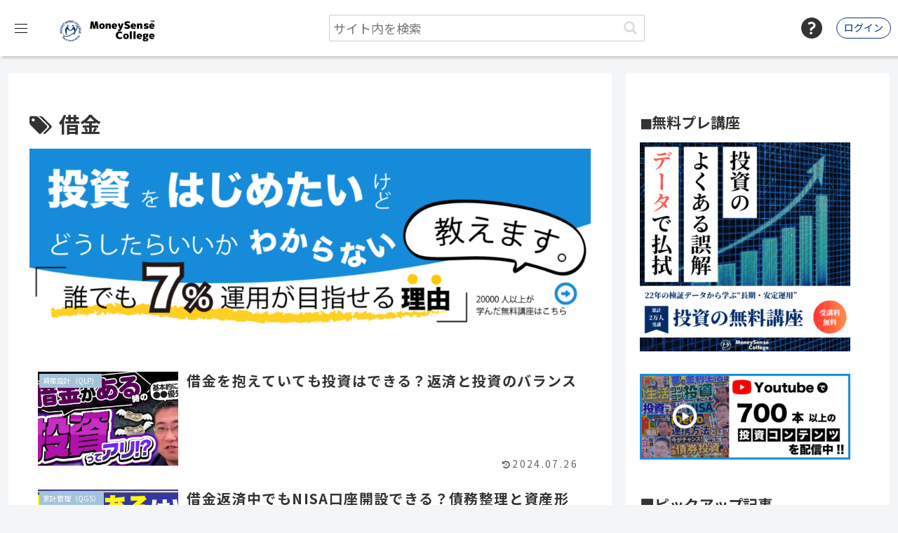

--- FILE ---
content_type: text/css
request_url: https://money-sense.net/cms/wp-content/themes/money-sense-college/style.css?ver=6.9&fver=20251224064451
body_size: 11064
content:
@charset "UTF-8";

/*!
Theme Name: money-sense-college
Description: Teeem_Custom_Cocoon
Theme URI: https://wp-cocoon.com/
Author: Teeem.jp
Author URI: https://teeem.jp/
Template:   cocoon-master
Version:    1.1.2
*/

/*---------------------------------

 		Child-Theme Custom

---------------------------------*/
/*---------------------------------

 		main-color: #07387f

---------------------------------*/
/*---------------------------------


	目次
	1.common
      1-2. video-wrap
		1-3. entry-tags

	2.header
		2-1.#logo-area
		2-2.#search-area
		2-3.#login-area
		2-common
			.drawer-menu

	3.front-page
		3-1.#content
		3-2.#about
		3-3.#financial-literacy
		3-4.#sns

	4.footer

	5.page
		5-1.#budget-about
		5-2.#page-content
		5-3.#financial-literacy
		5-4.#free-course
		5-5.#toc-2
		5-6#door

	6.category
		6-1..child-cat-list

	7.cta-box

    8.page-mypage

9.front-information

10.lp-form

11.infinite-scroll


---------------------------------*/

/*entry-card*/
.cat-label {
	background-color:#a3c3d9;
	border:0;
}
 .widget_nav_menu ul li a:hover{
    background-color: transparent;
    transition: all 0.3s ease-in-out;
    color: #fff;
	 opacity:0.8;
}
input[type='submit'] {
    -webkit-appearance: none;
    border: 1px solid #ddd;
    background-color: #333;
    color:#ddd;
}
.sp-menubtn{
    width: 40px;
      height: 40px;
      position: relative;
      border: none;
      cursor: pointer;
    background:none;
    margin-right:5vw;
    z-index:10;
  }
  .overlay {
    content: "";
    display: block;
    width: 0;
    height: 0;
    background-color: transparent;
    position: absolute;
    top: 0;
    left: 0;
    z-index: 8;
    opacity: 0;
    transition: opacity .5s;
  }
  .overlay.open {
    width: 100%;
    height: 100%;
    opacity: 1;
  }
  .sp-menu {
    display:block;
    width: 180px;
    height: auto;
    background:#fff;
    position: fixed;
    top: 80px;
    right: 0;
    z-index: 9;
    transform: translate(270px);
    overflow-y: auto;
    -webkit-overflow-scrolling: touch;
    -webkit-transition: -webkit-transform .3s ease-in-out;
    transition: transform .3s ease-in-out;
	  border-left:1px solid #ccc;
	  border-bottom:1px solid #ccc;
  }
  .sp-menu.open {
    transform: translateZ(0);
  }
  .sp-menubtn{
    display: inline-block;
    background: #fff;
    color: #07387f;
    border: 1px solid #07387f;
    text-decoration: none;
    font-size: 14px;
    width: 30px;
    height: 30px;
    line-height: 26px;
    text-align: center;
    border-radius: 50%;
    cursor: pointer;
  }
  .sp-menu .login_nav_title{
    background: #07387f;
    border: 1px solid #07387f;
    color: white;
    margin: 5px 10px;
    border-radius: 30px;
    text-align: center;
  }
  .sp-menu li{
    list-style: none;
    border-bottom:1px dotted rgba(255,255,255,0.4);
  }
  .sp-menu li:last-child{
    border-bottom: none;
  }
  .sp-menu li a{
    display:block;
    padding:10px;  
    color:black;
    font-size:14px;    
    text-decoration: none;
  }
  .sp-menu li a:hover{
    background:rgba(255,255,255,0.2);
  }
@media screen and (max-width: 480px){
	 .sp-menu {
    top: 60px;
  }
}

/*---------------------------------

	common

---------------------------------*/
.body blockquote :last-child,
.body .wp-block-media-text__content :last-child,
.body .wp-block-columns :last-child,
.body .column-left :last-child,
.body .column-center :last-child,
.body .column-right :last-child,
.body .column-wrap :last-child,
.body .timeline-box :last-child,
.body .wp-block-cover :last-child,
/*.body .blogcard-type :last-child,*/
.body .btn-wrap :last-child,
.body .wp-block-group :last-child,
.body .wp-block-gallery :last-child,
/*.body .block-box :last-child,
.body .blank-box :last-child,*/
.body .is-style-blank-box-red :last-child,
.body .is-style-blank-box-navy :last-child,
.body .is-style-blank-box-blue :last-child,
.body .is-style-blank-box-yellow :last-child,
.body .is-style-blank-box-green :last-child,
.body .is-style-blank-box-pink :last-child,
.body .is-style-blank-box-orange :last-child,
.body .is-style-sticky-gray :last-child,
.body .is-style-sticky-yellow :last-child,
.body .is-style-sticky-red :last-child,
.body .is-style-sticky-blue :last-child,
.body .is-style-sticky-green :last-child,
.body .common-icon-box :last-child,
.body .info-box :last-child,
.body .primary-box :last-child,
.body .success-box :last-child,
.body .warning-box :last-child,
.body .danger-box :last-child,
.body .secondary-box :last-child,
.body .light-box :last-child,
.body .dark-box :last-child{
   margin-bottom: 20px; 
}
*:hover{
	transition: .5s;
}
/*Cocoonブロックの段落に余計なマージントップを削除*/
.single main .block-box p {
    margin-top: 0;
}
.entry-title, .archive-title {
    font-size: 30px;/*H1が最大文字サイズ*/
    margin: 16px 0;
    line-height: 1.3;
}
.article h1{
	background: none;
	padding: 20px 0;
	border-bottom: 3px solid #07387f;
	order:1;
}
.article h2{
	background: none;
}
.single main{
	padding: 0 40px;
}
.single main p{
	margin: 20px auto;
}
.single main ul, .single main ol{
	margin: 20px auto;
}
.single main .wp-block-image{
	margin: 20px auto;
}
.article h2{
  background: #07387f;
	color:white;
	border-radius: 0;
	padding-left:20px;
	padding-right:20px;
	font-size:26px;
}
.page-template-default .article h2{
}
.column-narrow .article h2{
}
.post-template-default .article h2{
}
.article h3{
	font-size: 22px;
	font-weight: 700;
	border: 0;
	border-bottom: solid 5px #07387f;
   padding-left: 15px;
   line-height: 1.3;
}
.article h4{
	border:none;
	padding-left:0;
}
th{
	background: #07387f!important;
	color:white;
	text-align: left;
	letter-spacing: .1em;
	padding: 5px!important;
}
.button{
	font-size: 1.6rem;
  font-weight: 700;
  line-height: 1.5;
  position: relative;
  display: inline-block;
  padding: 1rem 4rem;
  cursor: pointer;
  -webkit-user-select: none;
  -moz-user-select: none;
  -ms-user-select: none;
  user-select: none;
  -webkit-transition: all 0.3s;
  transition: all 0.3s;
  text-align: center;
  vertical-align: middle;
  text-decoration: none;
  letter-spacing: 0.1em;
  color: #212529;
  border-radius: 0.5rem;
}
.eye-catch {
    position: relative;
    margin: 0 auto .6em;
    max-width: 100%;
 }
.entry-categories-tags{
margin: 18px 0 -20px;
}
.article-header{
	display:flex;
	flex-direction:column;
}
.date-tags{
	order:2;
	text-align:left;
}
.eye-catch-wrap{
	order:3;
}
.tab-caption-box.block-box {
    border: transparent;
}
@media screen and (max-width: 1280px){
	.article h2{
  background: #07387f;
	color:white;
	border-radius: 0;
	padding-left:20px;
	padding-right:20px;
	font-size:26px;
}
.page-template-default .article h2{
}
.column-narrow .article h2{
}
.post-template-default .article h2{
}
}
@media screen and (max-width: 860px){
.column-narrow .article h2{
}
.page-template-default .article h2{
}
.post-template-default .article h2{
}

.article h4{
	border:none;
	padding-left:0;
}
}
@media screen and (max-width: 768px){
	.wp-block-table{
		margin: 10px 20px;
	}
	#content table {
	    /*overflow-x: auto;*/
	    width: 100%;
	    -webkit-overflow-scrolling: touch;
	    display: block;
	    /*white-space: nowrap;*/
	}
	#content th{
		display:block;
	}
	#content td{
		display:block;
	}
}
@media screen and (max-width: 480px){
	.single main{
	padding: 0 20px;
}
.single .article h2{
	padding-left:20px;
	padding-right:20px;
}
	.article h3{
	padding-left:5px;
	margin-left: -10px;
}
.single .article h4{
	border:none;
}
}
/*

 video-wrap

---------------------------------*/
.video-container, .instagram-container, .facebook-container {
    max-width: 100%;
    margin: 30px 0x;
}
iframe.instagram-media  {
    margin: 0px auto 12px!important;
}
@media screen and (max-width: 1024px){

}
@media screen and (max-width: 768px){

}
@media screen and (max-width: 480px){

}
/*

	page-common

---------------------------------*/
.page-template-lp-page .content#content,
.page-template-lp-page-php .content#content{
	padding-top: 0;
}

#sub-title{
	background: #07387f;
	color:white;
	text-align: center;
	padding: 5px 10px;
	font-weight: 700;
	font-size: 26px;
}
.page-id-10 #page-content{
	width:100%;
	max-width:768px;
	padding:24px;
	margin:0 auto;
}
.page-id-10 #page-content ul {
    padding-left: 50px;
	margin-bottom:20px;
}
@media screen and (max-width: 1024px){

}
@media screen and (max-width: 768px){

}
@media screen and (max-width: 480px){

}
/*---------------------------------

	header

---------------------------------*/
#header{
	position: fixed;
	height: 80px;
	background: white;
	width: 100%;
	top: 0;
	padding: 0 10px;
	z-index: 9999;
	box-shadow: 3px 3px 3px #ccc;
}

#header-in{
	width: auto;
}
.header-flex{
	display: flex;
	justify-content: space-between;
	align-items: center;
	height: 80px;
}
#logo-area{
	display: flex;
	justify-content: space-between;
	align-items: center;
}
#logo-box img {
  vertical-align: middle;
	margin-left: 50px;
	width: 150px;
}
#search-area .search-box{
	margin: 0;
	width: 450px;
	max-width: 600px;
}
#search-area .search-box input{
	padding: 5px;
	border-radius: 2px;
}
#login-area{
	display: flex;
	justify-content: flex-end;
	align-items:center;
}
#login-area .question-icon{
	height:30px;
}
#login-area .question-icon img{
	width: 30px;
	height: 30px;
	vertical-align: top;
	margin-right: 20px;
}
#login-area .user-avatar img{
	width: 35px;
	height: 35px;
	border-radius: 50%;
	vertical-align: middle;
	background: #ccc;
}
#login-area .login-button{
	display:inline-block;
	background:#fff;
	color:#07387f;
	border:1px solid #07387f;
	text-decoration:none;
	font-size:14px;
	padding:0 10px;
	height:30px;
	line-height:26px;
	border-radius:30px;
}
#login_nav #drawer_nav{
    position: absolute;
    height: auto;
    width: 180px;
    right: -180px;
    top: 80px;
    background: #ffffff;
    transition: .1s;
    z-index: 9998;
		border-left:1px solid #eee;
	border-bottom:1px solid #eee;
	padding:10px;
  }
#login_nav .login_nav_title{
	text-align:center;
}
#login_nav .login_nav_title p{
	background:#07387f;
	border:1px solid #07387f;
	color:white;
	margin:5px 10px;
	border-radius:30px;
}
  #login_nav #drawer_nav ul{
	  padding:10px 0;
	  border-bottom:1px solid #eee
  }
  #login_nav #drawer_nav ul li{
    list-style-type: none;
  }
  #login_nav #drawer_nav a{
    display: block;
    text-decoration: none;
    color: #000000;
    margin: 0 15px;
    padding: 10px;
    transition: .1s;
  }
  #login_nav #drawer_nav li a:hover{
    background: #eee;
    border-bottom: none;
  }
  #login_nav #drawer {
    display:inline-block;
	 background:#fff;
	 color:#07387f;
	 border:1px solid #07387f;
	 text-decoration:none;
	 font-size:14px;
   	width:30px;
	 height:30px;
	 line-height:26px;
	 text-align:center;
	 border-radius:50%;
	 cursor:pointer;
  }
  #login_nav .inner_line {
    display: block;
    position: absolute;
    left: 0;
    width: 30px;
    height: 4px;
    background-color: black;
    transition: .1s;
    border-radius: 4px;
  }
  #login_nav .in{
    transform: translateX(-100%);
  }
@media screen and (max-width: 1024px){

}
@media screen and (max-width: 768px){
	#search-area .search-box{
		margin: 0;
		width: 350px;
		max-width: 600px;
	}
}
@media screen and (max-width: 540px){
	#logo-box img {
	  vertical-align: middle;
		margin-left: 40px;
		width: 150px;
	}
	#search-area .search-box{
		display: none;
		margin: 0;
		width: 250px;
		max-width: 600px;
	}
}
@media screen and (max-width: 480px){
	#header{
		position: fixed;
		height: 60px;
		background: white;
		width: 100%;
		top: 0;
		padding: 0 5px;
		z-index: 9999;
	}
	.header-flex{
		display: flex;
		justify-content: space-between;
		align-items: center;
		height: 60px;
	}
	#logo-box img {
		vertical-align: middle;
		margin-left: 30px;
		width: 120px;
	}
	#search-area .search-box{
		margin: 0;
		width: 150px;
		max-width: 600px;
}
	#search-area .search-box input{
		font-size: 12px;
	}
	#login-area .question-icon img{
		width: 27px;
		height: 27px;
		vertical-align: middle;
		margin-right: 20px;
	}
	#login_nav #drawer_nav{
    top: 59px;
  }
}
@media screen and (max-width: 320px){
	#logo-box img {
		vertical-align: middle;
		margin-left: 30px;
		width: 120px;
	}
	#search-area .search-box{
		margin: 0;
		width: 110px;
		max-width: 600px;
}
	#search-area .search-box input{
		font-size: 10px;
	}
	.search-submit {
    position: absolute;
    right: 0;
    top: calc(50% - 8px);
    font-size: 16px;
    padding: 0 3px;
}
	#login-area .user-avatar img{
	width: 25px;
	height: 25px;
	border-radius: 50%;
	vertical-align: middle;
	background: #ccc;
}
}
/*---------------------------------

  ドロワーメニュー

---------------------------------*/
.global-nav {
  position: fixed;
  left: -380px;
  top: 0;
  width: 360px;
  height: 100vh;
  background-color: #fff;
  transition: all .3s;
  z-index: 200;
  overflow-y: auto;
}
.drawer {
  position: absolute;
  width: 40px;
  height: 40px;
  cursor: pointer;
  z-index: 300;
}
@media screen and (max-width: 1024px){

}
@media screen and (max-width: 768px){

}
@media screen and (max-width: 480px){
	.global-nav {
	  position: fixed;
	  left: -330px;
	  top: 0;
	  width: 310px;
	  height: 100vh;
	  background-color: #fff;
	  transition: all .3s;
	  z-index: 200;
	  overflow-y: auto;
	}
}
/*

  .nav-logo

---------------------------------*/
.nav-logo{
	padding-left: 60px;
	border-bottom: 1px solid #ccc;
	height: 80px;
	display: flex;
	flex-direction: column;
	justify-content: center;
	align-items: flex-start;
}
.nav-logo img{
	width: 150px;
	vertical-align: middle;
}
@media screen and (max-width: 1024px){

}
@media screen and (max-width: 768px){

}
@media screen and (max-width: 480px){
	.nav-logo{
		padding-left: 35px;
		border-bottom: 1px solid #ccc;
		height: 60px;
		display: flex;
		flex-direction: column;
		justify-content: center;
		align-items: flex-start;
	}
	.nav-logo img{
		width: 120px;
		vertical-align: middle;
	}
}
/*

  .nav-list

---------------------------------*/
.global-nav__list {
  margin: 0 10px;
  padding: 20px 0;
  list-style: none;
	border-bottom: 1px solid #eee;
}
.global-nav__item {
  text-align: left;
  padding: 0 4px;
	display: flex;
}
.global-nav__item a {
  display: flex;
	align-items: center;
  padding: 14px 0;
  text-decoration: none;
  color: #111;
}
.global-nav__item:hover {
  background-color: #eee;
}
.global-nav__item i{
	content:"";
	display: block;
	height: 18px;
	width: 18px;
	margin-right: 20px;
	margin-left: 20px;
}
.global-nav__item .menu-home{
	background: url(img/header/menu-home-icon.svg);
	background-size: contain;
	background-repeat: no-repeat;
}
.global-nav__item .menu-free-course{
	background: url(img/header/free-course-icon.svg);
	background-size: contain;
	background-repeat: no-repeat;
}
.global-nav__item .menu-paid-course{
	background: url(img/header/paid-course-icon.svg);
	background-size: contain;
	background-repeat: no-repeat;
}
.global-nav__item .menu-during-course{
	background: url(img/header/during-course-icon.svg);
	background-size: contain;
	background-repeat: no-repeat;
}
.global-nav__item .menu-about{
	background: url(img/header/question-icon.svg);
	background-size: contain;
	background-repeat: no-repeat;
}
.global-nav__item .menu-question{
	background: url(img/header/question-icon-circle.svg);
	background-size: contain;
	background-repeat: no-repeat;
}
.global-nav__item .menu-mail{
	background: url(img/header/mail-icon.svg);
	background-size: contain;
	background-repeat: no-repeat;
}
@media screen and (max-width: 1024px){

}
@media screen and (max-width: 768px){

}
@media screen and (max-width: 480px){

}
/*

  .drawer-button

---------------------------------*/
.drawer__line {
  position: absolute;
  left: 11px;
  width: 18px;
  height: 1px;
  background-color: #111;
  transition: all .3s;
}
.global-nav__item span{
	display: block;
}
.drawer__line--1 {
  top: 14px;
}
.drawer__line--2 {
  top: 20px;
}
.drawer__line--3 {
  top: 26px;
}
.black-bg {
  position: fixed;
  left: 0;
  top: 0;
  width: 100vw;
  height: 100vh;
  z-index: 100;
  background-color: #000;
  opacity: 0;
  visibility: hidden;
  transition: all .6s;
  cursor: pointer;
}
@media screen and (max-width: 1024px){

}
@media screen and (max-width: 768px){

}
@media screen and (max-width: 480px){

}
/*

  .nav-open

---------------------------------*/
.nav-open .global-nav {
  left: 0;
}
.nav-open .black-bg {
  opacity: .5;
  visibility: visible;
}
.nav-open .drawer__line--1 {
  transform: rotate(45deg);
  top: 20px;
}
.nav-open .drawer__line--2 {
  width: 0;
  left: 50%;
}
.nav-open .drawer__line--3 {
  transform: rotate(-45deg);
  top: 20px;
}
@media screen and (max-width: 1024px){

}
@media screen and (max-width: 768px){

}
@media screen and (max-width: 480px){
	.drawer__line {
	  position: absolute;
	  left: 8px;
	}
}
/*

	main

---------------------------------*/
/*---------------------------------

  #content
		.main

---------------------------------*/
#content{
	padding-top: 80px;
}
.home #content{
	margin-top:0;
}
.home #main{
	padding: 0;
}
@media screen and (max-width: 1024px){

}
@media screen and (max-width: 768px){

}
@media screen and (max-width: 480px){
	#content{
		padding-top: 60px;
	}
}
/*

  #information

---------------------------------*/
#information{
	background-color: rgb(216, 242, 255);
	background-color: rgba(216, 242, 255, 1);
	background-image: repeating-linear-gradient(45deg, transparent, transparent 5px, rgba(222, 247, 255, 1) 5px, rgba(222, 247, 255, 1) 8px );
	background-repeat: no-repeat;
	background-position: right;
	padding: 25px 20px;
	position: relative;
}
#information .inner{
	width: 70%;
	margin: 0 auto;
	display: flex;
	justify-content: center;
	align-items: center;
}
#information figure{
	width: 200px;
	margin-right: 20px;
}
#information figure img{
	width: 100%;
	vertical-align: middle;
}
#information .content{
	display: flex;
	background: white;
	width: 100%;
	height: auto;
	padding: 5px 25px;
	border: 5px solid rgb(200, 230, 255);
	border-radius: 70px;
	align-items: center;
	justify-content: space-between;
	margin: 0 auto;
	position: relative;
}
#information .new-information{
	display: flex;
	flex-direction: column;
	align-items: flex-start;
	justify-content: center;
}
#information .others-information a {
    font-size: 0.8em;
    text-decoration: none;
    width: 45px;
    display: inline-block;
}
#information .content span{
	display: block;
}
#information .content .day{
	font-size: 16px;
	line-height: 1.4em;
}
#information .content .title{
	font-size: 16px;
	line-height: 1.4em;
}
@media screen and (max-width: 1024px){

}
@media screen and (max-width: 768px){
	#information{
		background-color: rgb(216, 242, 255);
		background-color: rgba(216, 242, 255, 1);
		background-image: repeating-linear-gradient(45deg, transparent, transparent 5px, rgba(222, 247, 255, 1) 5px, rgba(222, 247, 255, 1) 8px );
		background-repeat: no-repeat;
		background-position: right;
		padding: 20px 20px;
		position: relative;
	}
	#information .inner{
		width: 90%;
		margin: 0 auto;
		display: flex;
		justify-content: center;
		align-items: center;
	}
	#information figure{
		width: 160px;
		margin-right: 15px;
	}
	#information figure img{
		width: 100%;
	}
	#information .content{
		display: flex;
		background: white;
		width: 100%;
		height: auto;
		padding: 8px 25px;
		border: 5px solid rgb(200, 230, 255);
		border-radius: 70px;
		margin: 0 auto;
		position: relative;
	}
	#information .content span{
		display: block;
	}
	#information .content .day{
		font-size: 16px;
		line-height: 1.4em;
	}
	#information .content .title{
		font-size: 16px;
		line-height: 1.4em;
	}
}
@media screen and (max-width: 480px){
	#information{
		background-color: rgb(216, 242, 255);
		background-color: rgba(216, 242, 255, 1);
		background-image: repeating-linear-gradient(45deg, transparent, transparent 5px, rgba(222, 247, 255, 1) 5px, rgba(222, 247, 255, 1) 8px );
		background-repeat: no-repeat;
		background-position: right;
		padding: 20px 15px;
		position: relative;
	}
	#information .inner{
		width: 100%;
		margin: 0 auto;
		display: flex;
		justify-content: center;
		align-items: center;
	}
	#information figure{
		/*width: 110px;*/
		/*margin-right: 5px;*/
		display:none;
	}
	#information figure img{
		width: 100%;
	}
	#information .content{
		display: flex;
		background: white;
		width: 100%;
		height: auto;
		padding: 8px 20px;
		border: 5px solid rgb(200, 230, 255);
		border-radius: 70px;
		margin: 0 auto;
		position: relative;
	}
	#information .content span{
		display: block;
	}
	#information .content .day{
		font-size: 12px;
		line-height: 1.4em;
	}
	#information .content .title{
		font-size: 14px;
		line-height: 1.2em;
	}
}
/*

  #about

---------------------------------*/
#about{
	text-align: center;
	padding: 50px;
	position: relative;
}
#about::after{
	content:"";
	display: inline-block;
	width: 182px;
	height: 182px;
	background: url(img/common/about-icon.svg);
	background-size: contain;
	background-repeat: no-repeat;
	position: absolute;
	right:30px;
	bottom:0;
}
#about h2{
	padding-bottom:30px;
	letter-spacing: .1em;
	font-weight: 700;
}
@media screen and (max-width: 1024px){

}
@media screen and (max-width: 768px){
	#about{
		text-align: center;
		padding: 50px 30px;
		position: relative;
	}
}
@media screen and (max-width: 480px){
	#about{
		text-align: center;
		padding: 30px;
		position: relative;
	}
	#about::after{
		display: none;
	}
	#about h2{
		padding-bottom:20px;
		letter-spacing: .1em;
		font-weight: 700;
	}
}
/*

  #content

---------------------------------*/
#content .button-border{
	margin-bottom: 12px;
	padding: 0;
	-webkit-transition: all 0.3s;
	transition: all 0.3s;
	border-radius: 0;
	margin-top:30px;
}
#content .button-border span{
	position: relative;
  display: block;
  padding: 1.25rem 3rem;
  color: #000;
  border: 2px solid #000;
  border-radius: 0.5rem;
  background: #fff;
	width: 300px;
}
#content .button-border::before{
	position: absolute;
  bottom: -8px;
  left: 0;
  display: block;
  width: calc(100% - 4px);
  height: 14px;
  content: "";
  -webkit-transition: all 0.3s;
  transition: all 0.3s;
  border: 2px solid #000;
  border-top: 1px solid #000;
  border-radius: 0 0 0.5rem 0.5rem;
  background-image: -webkit-repeating-linear-gradient(
    135deg,
    #000,
    #000 1px,
    transparent 2px,
    transparent 5px
		);
  background-image: repeating-linear-gradient(
    -45deg,
    #000,
    #000 1px,
    transparent 2px,
    transparent 5px
		);
  background-size: 7px 7px;
  -webkit-backface-visibility: hidden;
  backface-visibility: hidden;
}
#content .button-border:hover{
	-webkit-transform: translate(0, 3px);
	transform: translate(0, 3px);
}
#content .button-border:hover::before{
	bottom: -5px;
}
#content .button-border:active{
	-webkit-transform: translate(0, 7px);
  transform: translate(0, 7px);
}
#content .button-border:active::before{
	bottom: -1px;
}
#content .button-border i{
	content:"";
	display: block;
	height: 50px;
	width: 50px;
	margin: 10px auto;
}
#content .button-border .beginner-icon{
	background: url(img/common/beginner-icon.svg);
	background-size: contain;
	background-repeat: no-repeat;
}
#content .button-border .budget-icon{
	background: url(img/common/budget-icon.svg);
	background-size: contain;
	background-repeat: no-repeat;
}
#content .button-border .investment-icon{
	background: url(img/common/investment-icon.svg);
	background-size: contain;
	background-repeat: no-repeat;
}
#content .button-border .trade-icon{
	background: url(img/common/trade-icon.svg);
	background-size: contain;
	background-repeat: no-repeat;
}
#content .button-border .team7-icon{
	content:"";
	display: block;
	height: 106px;
	width: 144px;
	margin: 10px auto;
	background: url(img/common/team7-icon.svg);
	background-size: contain;
	background-repeat: no-repeat;
}
#content .button-border .tradist-icon{
	content:"";
	display: block;
	height: 106px;
	width: 144px;
	margin: 10px auto;
	background: url(img/common/tradist-icon.svg);
	background-size: contain;
	background-repeat: no-repeat;
}
#content .button-border .movie-icon{
	background: url(img/common/movie-icon.svg);
	background-size: contain;
	background-repeat: no-repeat;
}
#content .button-border .mail-icon{
	background: url(img/common/mail-icon.svg);
	background-size: contain;
	background-repeat: no-repeat;
}
@media screen and (max-width: 1024px){

}
@media screen and (max-width: 768px){

}
@media screen and (max-width: 480px){
	#content .button-border span{
		position: relative;
	  display: block;
	  padding: 1.25rem 2.1rem;
	  color: #000;
	  border: 2px solid #000;
	  border-radius: 0.5rem;
	  background: #fff;
		width: 270px;
	}
}
/*

  #financial-literacy

---------------------------------*/
#financial-literacy{
	text-align: center;
	background: rgb(216, 242, 255);
	padding: 50px 10px;
	position: relative;
}
#financial-literacy h2{
	padding-bottom:30px;
	letter-spacing: .1em;
	font-weight: 700;
}
#financial-literacy nav ul{
	display: flex;
	justify-content: space-around;
	list-style-type: none;
	flex-wrap: wrap;
	padding: 0;
}
#financial-literacy nav ul li{
	/*width: calc(100% / 3);*/
	padding: 0 20px;
	min-width: 300px;
}
#financial-literacy .description{
	display: flex;
	justify-content: space-around;
	align-items: center;
	padding-top: 30px;
}
#financial-literacy .description figure{
	width: 25%;
	min-width: 200px;
}
#financial-literacy .description figure img{
	width: 200px;
	height: 200px;
}
#financial-literacy .description p{
	width: 75%;
	font-size: 26px;
	font-weight: 700;
	color: #07387f;
	padding: 20px;
}
@media screen and (max-width: 1024px){

}
@media screen and (max-width: 768px){

}
@media screen and (max-width: 480px){
	#financial-literacy{
		text-align: center;
		background: rgb(216, 242, 255);
		padding: 30px 10px;
		position: relative;
	}
	#financial-literacy h2{
		padding-bottom:10px;
		letter-spacing: .1em;
		font-weight: 700;
	}
	#financial-literacy .description{
		display: flex;
		justify-content: space-around;
		align-items: center;
		flex-direction: column-reverse;
		padding-top: 30px;
	}
	#financial-literacy .description figure{
		width: 100%;
		min-width: 200px;
	}
	#financial-literacy .description figure img{
		width: 200px;
		height: 200px;
	}
	#financial-literacy .description p{
		width: 100%;
		font-size: 22px;
		font-weight: 700;
		color: #07387f;
		padding: 20px;
		text-align: left;
	}
}
/*

  #sns

---------------------------------*/
#sns{
	background: white;
	text-align: center;
	padding: 30px 10px;
}
#sns h2{
	padding-bottom:20px;
	letter-spacing: .1em;
	font-weight: 700;
}
#sns .flex{
	display: flex;
	justify-content: space-around;
	align-items: center;
	width: 100%;
	max-width: 500px;
	margin: 0 auto;
}
#sns figure img{
	width: 50px;
}
/*

  #sub-info-01

---------------------------------*/
#sub-info-01{
	padding: 70px 20px;
	text-align: center;
	background: #eee;
}
#sub-info-01 h2{
	padding-bottom: 50px;
}
#sub-info-01 .inner{
	display: flex;
	justify-content: space-around;
	flex-wrap: wrap;
}
#sub-info-01 .inner .box{
	width: 25%;
	min-width: 150px;
	padding: 10px 15px;
}
#sub-info-01 .inner .box figure img{
	height: 80px;
}
#sub-info-01 .inner .box .member-deco{
	color:#07387f;
	font-size: 14px;
	display: inline-block;
	padding: 0 3px;
	border-radius: 4px;
	border: 2px solid #07387f;
	margin-right: 5px;
}
#sub-info-01 p{
	text-align:left;
}
@media screen and (max-width: 1024px){

}
@media screen and (max-width: 768px){
	#sub-info-01{
		padding: 50px 10px;
		text-align: center;
		background: #eee;
	}
	#sub-info-01 h2{
		padding-bottom: 30px;
	}
	#sub-info-01 .inner{
		display: flex;
		justify-content: space-around;
		flex-wrap: wrap;
	}
	#sub-info-01 .inner .box{
		width: 50%;
		padding: 30px;
	}
	#sub-info-01 .inner .box figure img{
		height: 100px;
	}
	#sub-info-01 .inner .box .member-deco{
		color:#07387f;
		font-size: 14px;
		display: inline-block;
		padding: 0 3px;
		border-radius: 4px;
		border: 2px solid #07387f;
		margin-right: 5px;
	}
}
@media screen and (max-width: 480px){
	#sub-info-01{
		padding: 30px 10px;
		text-align: center;
		background: #eee;
	}
	#sub-info-01 h2{
		padding-bottom: 10px;
	}
	#sub-info-01 .inner{
		display: flex;
		justify-content: space-around;
		flex-wrap: wrap;
	}
	#sub-info-01 .inner .box{
		width: 100%;
		padding: 30px 10px;
	}
	#sub-info-01 .inner .box figure img{
		height: 100px;
	}
	#sub-info-01 .inner .box .member-deco{
		color:#07387f;
		font-size: 14px;
		display: inline-block;
		padding: 0 3px;
		border-radius: 4px;
		border: 2px solid #07387f;
		margin-right: 5px;
	}
}
/*

  #free-course

---------------------------------*/
#free-course{
	text-align: center;
	background: white;
	padding: 50px;
	position: relative;
}
#free-course h2{
	padding-bottom:30px;
	letter-spacing: .1em;
	font-weight: 700;
}
#free-course h2::before{
	content:"";
	width: 100px;
	height: 80px;
	display: block;
	margin: 0 auto;
	background: url(img/common/free-course-icon.svg);
	background-repeat: no-repeat;
	background-size: contain;
	vertical-align: bottom;
}
#free-course nav ul{
	display: flex;
	justify-content: space-around;
	list-style-type: none;
	flex-wrap: wrap;
	padding: 0;
}
#free-course nav ul li{
	width: calc(100% / 3);
	min-width: 300px;
}
#free-course nav ul li a{
	text-align: left;
}

@media screen and (max-width: 1024px){

}
@media screen and (max-width: 768px){
	#free-course{
		text-align: center;
		background: white;
		padding: 50px 10px;
		position: relative;
	}
	#financial-literacy nav ul{
		display: flex;
		justify-content: space-around;
		list-style-type: none;
		padding: 0;
		flex-wrap: wrap;
	}
}
@media screen and (max-width: 480px){
	#free-course{
		text-align: center;
		background: white;
		padding: 30px;
		position: relative;
	}
	#free-course h2{
		padding-bottom:10px;
		letter-spacing: .1em;
		font-weight: 700;
	}
	#financial-literacy nav ul li{
		width: 100%;
		padding: 0;
		min-width: 250px;
	}
}
/*

  #paid-course

---------------------------------*/
#paid-course{
	text-align: center;
	background: white;
	padding: 50px 0;
	position: relative;
}
#paid-course h2{
	padding-bottom:30px;
	letter-spacing: .1em;
	font-weight: 700;
}
#paid-course h2::before{
	content:"";
	width: 120px;
	height: 100px;
	display: block;
	margin: 0 auto;
	background: url(img/common/paid-course-icon.svg);
	background-repeat: no-repeat;
	background-size: contain;
	vertical-align: bottom;
}
#paid-course nav ul{
	display: flex;
	justify-content: space-around;
	list-style-type: none;
	flex-wrap: wrap;
	padding: 0;
}
#paid-course nav ul li{
	width: calc(100% / 2);
	min-width: 300px;
}
#paid-course nav ul li a{
	text-align: left;
}
#paid-course a strong{
	font-size: 27px
}
#paid-course a .free::before{
	content:"無料講座";
	display: block;
	font-size: 14px;
}
#paid-course a .paid::before{
	content:"会員制プログラム";
	display: block;
	font-size: 14px;
}
#paid-course section{
	padding: 30px;
}
#paid-course section p{
	max-width: 350px;
	margin: 0 auto;
}
#paid-course section:nth-child(3){
	background: rgb(216, 242, 255);
}

@media screen and (max-width: 1024px){

}
@media screen and (max-width: 768px){
	#paid-course{
		text-align: center;
		background: white;
		padding: 50px 0;
		position: relative;
	}
	#financial-literacy nav ul{
		display: flex;
		justify-content: space-around;
		list-style-type: none;
		padding: 0;
		flex-wrap: wrap;
	}
}
@media screen and (max-width: 480px){
	#paid-course{
		text-align: center;
		background: white;
		padding: 30px 0;
		position: relative;
	}
	#paid-course h2{
		padding-bottom:10px;
		letter-spacing: .1em;
		font-weight: 700;
	}
	#financial-literacy nav ul li{
		width: 100%;
		padding: 0;
		min-width: 250px;
	}
}

/*---------------------------------

		#blog

---------------------------------*/

@media screen and (max-width: 1024px){

}
@media screen and (max-width: 768px){

}
@media screen and (max-width: 480px){

}
/*---------------------------------

		#side-menu

---------------------------------*/

@media screen and (max-width: 1024px){

}
@media screen and (max-width: 768px){

}
@media screen and (max-width: 480px){

}

/*---------------------------------

		.footer-menu

---------------------------------*/
.cta-heading {
    font-size: 24px;
    padding: 12px;
    margin-bottom: 0.2em;
    font-weight: bold;
}
.btn-teal, .btn-wrap.btn-wrap-teal > a {
    background-color: #9CBE9C;
}
footer a{
	font-size:13px;
}
footer #menu-footer-menu a:hover{
	background:transparent;
	opacity: 0.8;
}
@media screen and (max-width: 1024px){

}
@media screen and (max-width: 768px){

}
@media screen and (max-width: 480px){

}
/*---------------------------------

		page

---------------------------------*/
/*

		#budget-about

---------------------------------*/
.page-id-10 main{
	padding: 0;
}
#budget-about{
	padding-top:50px;
	padding-bottom:30px;
	margin: 0 20px;
}
#budget-about .page-header{
	width: 100%;
	max-width: 800px;
	margin: 30px auto;
	border:7px solid #07387f;
	border-radius: 4px;
	padding: 20px;
	display: flex;
	align-items: center;
	/*background: url(img/common/back-logo.svg);*/
	background-color: rgba(255,255,255,0.35);
	background-blend-mode: lighten;
	background-position: right 0 bottom 0;
	background-repeat: no-repeat;
}
#budget-about .page-header .left{
	width: 25%;
}
#budget-about .page-header .left figure{
	text-align: center;
}
#budget-about .page-header .left figure img{
	width: 110px;
	height: 110px;
}
#budget-about .page-header .right{
	width: 75%;
}
#budget-about .page-header .cat{
	padding: 2px 20px;
	display: inline-block;
	background: #07387f;
	color:white;
	border-radius: 2px;
}
#budget-about .page-header h1{

}
#budget-about .page-header h1 span{
	background: linear-gradient(transparent 65%, #FFFF00 65%);
}
@media screen and (max-width: 1024px){

}
@media screen and (max-width: 768px){

}
@media screen and (max-width: 480px){
	#budget-about{
		padding-top:10px;
		padding-bottom:10px;
		margin: 0 20px;
	}
	#budget-about .page-header{
		width: 100%;
		max-width: 800px;
		margin: 30px auto;
		border:7px solid #07387f;
		border-radius: 4px;
		padding: 20px;
		display: flex;
		flex-direction: column;
		align-items: center;
		background: white;
	}
	#budget-about .page-header .left{
		width: 100%;
	}
	#budget-about .page-header .left figure{
		text-align: center;
		display: none;
	}
	#budget-about .page-header .right{
		width: 100%;
	}
	#budget-about .page-header .cat{
		padding: 2px 20px;
		display: inline-block;
		background: #07387f;
		color:white;
		border-radius: 2px;
	}
	#budget-about .page-header h1{

	}
	#budget-about .page-header h1 span{
		background: linear-gradient(transparent 65%, #FFFF00 65%);
	}
}
/*

		#page-content

---------------------------------*/
#page-content .wrap{
	width: 100%;
	max-width: 856px;
	margin: 0 auto;
	border-radius: 4px;
	padding: 40px 20px;
	position: relative;
}
#page-content .wrap::after{
	content:"";
	display: inline-block;
	position: absolute;
	right:30px;
	bottom:0;
}
#page-content .flex{
	/*display: flex;
	justify-content: space-between;*/
}
/*ブロックエディタ化テスト*/
#page-content .flex > .wp-block-group__inner-container{
	/*display: flex;
	justify-content: center;*/
}
/*ブロックエディタ化テストここまで*/
#page-content .flex .main-box{
	/*width: 480px;*/
}
#page-content .flex .main-box ul li{
	padding-bottom: 10px;
}
#page-content .flex .side-box{
	/*width: 300px;*/
	padding: 20px;
	/*margin-left: 20px;*/
	border:3px solid #07387f;
	border-radius: 10px;
	background: #fefefe;
}
#page-content .flex .side-box ul{
	font-size: 16px;
	padding-left: 10px;
}
#page-content .flex .side-box ul li{
	margin-left: 1rem;
}
#page-content .flex .side-box h5{
	padding-bottom: 10px;
}
#page-content .flex .side-box h5::before{
	content:"";
	width: 22px;
	height: 22px;
	display: inline-block;
	margin-right: 8px;
	background: url(img/page-budget/blog.svg);
	background-repeat: no-repeat;
	background-size: contain;
}
#page-content h2{
	padding-bottom: 10px;
	border-bottom: 1px solid #07387f;
	margin-top:50px;
}
#page-content h2::before{
	content:"";
	width: 59.2px;
	height: 40.8px;
	display: inline-block;
	margin-right: 10px;
	background: url(img/common/learning-icon.svg);
	background-repeat: no-repeat;
	background-size: contain;
}
#page-content h3{
	padding: 10px;
	margin-top: 20px;
}
#page-content h3::before{
	width: 30px;
	height: 30px;
	display: inline-block;
	background: #07387f;
	color:white;
	text-align: center;
	line-height: 30px;
	margin-right: 10px;
	border-radius: 3px;
}
#page-content #one::before{
	content:"1";
}
#page-content #two::before{
	content:"2";
}
#page-content #three::before{
	content:"3";
}
#page-content #four::before{
	content:"4";
}
#page-content #five::before{
	content:"5";
}
#page-content #six::before{
	content:"6";
}
#page-content ul{
	padding-left: 50px;
}
#page-content h4{
	padding: 10px;
}
#page-content h4::before{
	content:"1.";
	display: inline-block;
	text-align: center;
	line-height: 30px;
	margin-right: 10px;
	border-radius: 3px;
	margin-left: 20px;
}
@media screen and (max-width: 1024px){
#page-content .flex .main-box{
	/*width: 460px;*/
}
#page-content .flex .side-box{
	/*width: 280px;*/
}
}
@media screen and (max-width: 768px){
	#page-content .wrap::after{
		display: none;
	}
	#page-content .flex{
		/*display: flex;
		justify-content: center;
		flex-wrap: wrap;*/
	}
	/*ブロックエディタ化テスト*/
#page-content .flex > .wp-block-group__inner-container{
	/*display: flex;
		justify-content: center;
		flex-wrap: wrap;*/
}
/*ブロックエディタ化テストここまで*/

	#page-content .flex .main-box{
		/*width: 96vw;*/
		padding: 10px;
	}
	#page-content .flex .side-box{
		/*width: 85vw;*/
		padding: 15px;
		margin:20px
	}
}
@media screen and (max-width: 480px){
	#page-content .wrap::after{
		display: none;
	}
	#page-content .flex{
		/*display: flex;
		justify-content: center;
		flex-wrap: wrap;*/
	}
		/*ブロックエディタ化テスト*/
#page-content .flex > .wp-block-group__inner-container{
	/*display: flex;
		justify-content: center;
		flex-wrap: wrap;*/
}
/*ブロックエディタ化テストここまで*/
	#page-content .flex .main-box{
		/*:width: 96vw;*/
		padding: 10px;
	}
		#page-content ul{
	padding-left: 20px;
}
	#page-content h4{
		padding-left:0;
	}
	#page-content h4::before{
	margin-left: 0px;
		
}
	#page-content .flex .side-box{
		/*width: 90vw;*/
		padding: 15px;
		margin:10px
		background: #fefefe;
	}
}
/*

		#financial-literacy

---------------------------------*/
.page-id-10 #financial-literacy{
	background: #eee;
}

@media screen and (max-width: 1024px){

}
@media screen and (max-width: 768px){

}
@media screen and (max-width: 480px){

}
/*

		#ad

---------------------------------*/
#ad{
	padding: 50px 20px;
	text-align: center;
}
#ad .inner{
	width: 100%;
	max-width: 700px;
	margin: 0 auto;
}
#ad h2{
	padding-bottom: 30px;
}
#ad .inner nav ul{
	display: flex;
	justify-content: space-around;
	text-align: center;
	list-style: none;
	flex-wrap: wrap;
	padding: 20px;
}
.home #ad{
	background: rgb(216, 242, 255);
}

/*

		#toc-2

---------------------------------*/
#sidebar-scroll{
	padding-top: 80px;
}
/* tocのスムーススクロール */
html {
  scroll-behavior: smooth;
}
.toc {
    width: 100%;
}
#toc-2{
	background: none;
	padding: 20px 20px 30px;
}
#toc-2 h3{
	background: none;
	font-size: 24px;
	margin: 0;
}
#toc-2 h3::before{
	content:"";
	width: 47px;
	height: 33px;
	display: inline-block;
	margin-right: 10px;
	background: url(img/single/mokuji-icon.svg);
	background-repeat: no-repeat;
	background-size: contain;
}

#toc-2 .toc{
	display: block;
	text-align: left;
}
#toc-2 .toc-center {
    margin: 0 auto;
}
#toc-2 .toc .toc-list{

}
#toc-2 .toc .toc-list li{
	font-size: 16px;
	padding: 3px;
}
/* -----------------------------------------
 目次上に読んでる項目をマーク
------------------------------------------*/
#toc-2{
  width:95%;
}
/* 読んでる項目を明示 */
li.current {
  position: relative;
}
li.current:before {
  font-family: "FontAwesome";
  content: "\f054";
	color: #07387f;
  position: absolute;
  font-size: 1.2em;
  left: -20px;
	top: 5px;
}
@media screen and (max-width: 1024px){

}
@media screen and (max-width: 768px){

}
@media screen and (max-width: 480px){

}
/*

    #door

 ------------------------------*/
.door-main {
    width: 100%;
    max-width: 768px;
    padding: 24px;
    margin: 0 auto;
}
/*

		.child-cat-list

---------------------------------*/

.child-cat-list{
	display: flex;
	justify-content: center;
	list-style-type: none;
	align-items: center;
	flex-wrap: wrap;
	width: 95%;
	margin: 30px auto;
	padding: 20px 10px;
}
.child-cat-list li {
	width: calc(100%/3);
	padding: 30px 10px;
	text-align: center;
	margin: 0;
	box-shadow:inset 1px 1px 0 0 #eee,
	 						1px 1px 0 0 #eee,
	  					1px 0 0 0 #eee;
	background: #fefefe;
}
.child-cat-list li a{
	text-decoration: none;
	color:#333;
	font-size: 14px;
	font-weight: 700;
	letter-spacing: 0.1em;
}
.child-cat-list li a::before{
	content:"";
	width: 30px;
	height: 30px;
	display: block;
	margin: 0 auto;
	background: url(img/category/folder-icon.svg);
	background-repeat: no-repeat;
	background-size: contain;
}
.child-cat-list li a::after{
	content:"Category";
	display: block;
	margin: 0 auto;
	font-size: 10px;
	color: #aaa;
	font-weight: 400;
}
/*子階層以降共通*/
.child-cat-list .cat-item{
	position:relative;
}
.children{
	position:absolute;
	right:0;
	list-style:none;
	margin-top:30px;
	z-index:999;
	background:white;
}
.children::before{
	content:'▼';
	position:absolute;
	top:-30px;
	right:5px;
	font-size:0.8em;
	color:#333;
}
/*子階層以降共通*/
.children li {
    height: 0;
	width:100%;
	padding:0;
    overflow: hidden;
    transition: .5s;
	text-align:left;
	box-shadow:none;
}
.child-cat-list li:hover > ul > li {
    height: 2rem;
    overflow: visible;
	 width:100%;
}
.children li a::before{
	content:"";
	width: 15px;
	height: 15px;
	display: inline-block;
	margin-right:5px;
	background: url(img/category/folder-icon.svg);
	background-repeat: no-repeat;
	background-size: contain;
}
.children li a::after{
	display:none;
}
#category-page .article-index-list{
	padding: 10px;
  margin-top: 20px;
}
#category-page .article-index-list::before {
	content:"";
  width: 30px;
  height: 30px;
  display: inline-block;
  background: #07387f;
  color: white;
  text-align: center;
  line-height: 30px;
  margin-right: 10px;
  border-radius: 3px;
	background: url(img/category/article-icon.svg);
	vertical-align: middle;
}
#category-page .article-list{
	padding: 10px;
}
#category-page .article-list li{
	padding-bottom: 10px;
	display: flex;
	border-bottom: 1px solid #ccc;
}
#category-page .article-list li a{
	text-decoration: none;
}
#category-page .article-list li .cat-thumbnail{
	width: 25%;
	min-width: 200px;
	padding: 10px;
}
#category-page .article-list li .cat-article-title{
	width: 75%;
	padding: 10px;
}
#category-page .article-list li .cat-article-title .title{
	font-size: 20px;
  margin: 0 0 5px 0;
  line-height: 1.6;
  font-weight: 700;
  letter-spacing: .07em;
	color:#333;
}
/*---------------------------------

		.sidebar

---------------------------------*/
.sidebar-title{
	text-align: center;
	padding-bottom: 10px;
	border-bottom: 1px solid #07387f;
}
.sidebar-title::before{
	content:"＼";
	margin-right: 5px;
}
.sidebar-title::after{
	content:"／";
	margin-left: 5px;
}
.sidebar h3 {
  background-color: white;
  padding: 12px 0 0;
  margin: 20px 0 10px;
  border-radius: 2px;
}
.sidebar #nav_menu-4 a{
	font-size:1.17em;
	font-weight:bold;
}
.sidebar #nav_menu-4 #menu-item-3789 a::before{
	content:"";
  width: 40px;
  height: 40px;
  display: inline-block;
  background: url(img/common/budget-icon.svg);
  color: white;
  text-align: center;
  line-height: 30px;
  margin-right: 10px;
  border-radius: 3px;
}
.sidebar #nav_menu-4 #menu-item-3199 a::before{
	content:"";
  width: 40px;
  height: 40px;
  display: inline-block;
  background: url(img/common/investment-icon.svg);
  color: white;
  text-align: center;
  line-height: 30px;
  margin-right: 10px;
  border-radius: 3px;
}
.sidebar #nav_menu-4 #menu-item-3198 a::before{
	content:"";
  width: 40px;
  height: 40px;
  display: inline-block;
  background: url(img/common/trade-icon.svg);
  color: white;
  text-align: center;
  line-height: 30px;
  margin-right: 10px;
  border-radius: 3px;
}

.sidebar ul li a::before{
	width: 30px;
    height: 30px;
    display: inline-block;
    background: #07387f;
    color: white;
    text-align: center;
    line-height: 30px;
    margin-right: 10px;
    border-radius: 3px;
}
.sidebar .number-one a::before{
	content:"1";
}
.sidebar .number-two a::before{
	content:"2";
}
.sidebar .number-three a::before{
	content:"3";
}

@media screen and (max-width: 1024px){

}
@media screen and (max-width: 768px){

}
@media screen and (max-width: 480px){
	.child-cat-list{
		display: flex;
		justify-content: center;
		list-style-type: none;
		align-items: center;
		flex-wrap: wrap;
		width: 100%;
		margin: 30px auto;
		padding: 20px 10px;
	}
	.child-cat-list li {
		width: calc(100%/2);
		padding: 30px 10px;
		text-align: center;
		margin: 0;
		box-shadow:inset 1px 1px 0 0 #eee,
		 						1px 1px 0 0 #eee,
		  					1px 0 0 0 #eee;
		background: #fefefe;
	}
	.child-cat-list li a{
		text-decoration: none;
		color:#333;
		font-size: 12px;
		font-weight: 700;
		letter-spacing: 0.1em;
	}
	/*子階層以降共通*/
.children li {
    height: 0;
	width:100%;
	padding:0;
    overflow: hidden;
	text-align:left;
	box-shadow:none;
}
.child-cat-list li:hover > ul > li {
    height: 2rem;
    overflow: visible;
	 width:100%;
}
.children li a::before{
	content:"";
	width: 15px;
	height: 15px;
	display: inline-block;
	margin-right:5px;
	background: url(img/category/folder-icon.svg);
	background-repeat: no-repeat;
	background-size: contain;
}
.children li a::after{
	display:none;
}
}
/*---------------------------------

		.entry-card.php

---------------------------------*/
#list .a-wrap{
	border-bottom:none;
}
.category .a-wrap{
	border-bottom:none;
}
.entry-card-thumb {
    width: 200px;
}
.entry-card-content {
    margin-left: 210px;
}
.entry-card-title, .related-entry-card-title {
    font-size: 20px;
    margin: 0 0 5px 0;
    line-height: 1.6;
    font-weight: 700;
		letter-spacing: .07em;
}
.cat-link {
	display: inline-block;
	padding: 7px 14px 6px;
	font-size: 13px;
	font-weight: 500;
	letter-spacing: .08em;
	line-height: 1;
	background: none;
	color:#07387f;
	text-align: center;
	word-break: break-all;
}
.cat-link:hover{
	color:#07387f;
}
.fa-folder:before {
    content: "\f07b";
		margin-right: 5px;
}
.tag-link {
		display: inline-block;
		padding: 5px 14px 4px;
		font-size: 12px;
		font-weight: 400;
		letter-spacing: .08em;
		line-height: 1;
		color: #666;
		background-color: white;
		border:1px solid #eee;
		border-radius: 20px;
		text-align: center;
    word-break: break-all;
}
.fa-tag:before {
    content: "\f02b";
		margin-right: 3px;
}
.post-date{
    font-size: 14px;
    line-height: 1;
    letter-spacing: .17em;
    color: #666;
}
.fa-clock-o:before {
    content: "\f017";
    color: #666;
}
.entry-date{
		font-size: 14px;
		line-height: 1;
		letter-spacing: .17em;
		color: #666;
}
.fa-history:before {
    content: "\f1da";
    color: #666;
}
@media screen and (max-width: 1024px){

}
@media screen and (max-width: 768px){

}
@media screen and (max-width: 480px){
	.entry-card-thumb,.related-entry-card-thumb {
	    width: 85px;
	}
	.entry-card-thumb img,.related-entry-card-thumb img {
		width:80px;
		height:80px;
		object-fit: cover;
	}
	.entry-card-content {
	    /*margin-left: 40%;*/
		margin-left:0;
	}
	.entry-card-title, .related-entry-card-title {
	    font-size: 14px;
	    margin: 0 0 5px 0;
	    line-height: 1.4;
	    font-weight: 700;
			letter-spacing: .07em;
	}
	.cat-link {
		display: inline-block;
		padding: 3px 3px 2px 0;
		margin:0;
		font-size: 8px;
		font-weight: 500;
		letter-spacing: .02em;
	}
	.fa-folder:before {
	    content: "\f07b";
			margin-right: 1px;
			color:#07387f;
	}
	.tag-link {
			display: inline-block;
			padding: 1px 3px;
			margin: 0 1px;
			font-size: 6px;
			font-weight: 400;
			letter-spacing: .02em;
			line-height: 1;
			color: #666;
	}
	.fa-tag:before {
	    content: "\f02b";
			margin-right: 2px;
			font-size: 4px;
	}
	.post-date{
	    font-size: 9px;
	    line-height: 1;
	    letter-spacing: .08em;
	    color: #666;
	}
	.entry-date{
	    font-size: 9px;
	    line-height: 1;
	    letter-spacing: .08em;
	    color: #666;
	}
}
/*---------------------------------

		.cta-box

---------------------------------*/

.widget-page-content-bottom .cta-box p {
    width: 80%;
    margin: 20px auto;
}
.widget-page-content-bottom .cta-box ul {
    width: 80%;
    margin: 20px auto;
}
.widget-page-content-bottom .cta-box ul li {
    margin: 0.2em;
}
#cta_box-3{
	margin-bottom:0;
}
.cta-box {
    background-color: rgb(216, 242, 255);
    color: #333;
    margin: 20px;
		font-size: 1em;
}
.widget-page-content-bottom .cta-box{
	margin: 0;
}
.widget-single-content-bottom-title{
	display: none;
}
.widget-page-content-bottom-title{
	display: none;
}
.cta-heading {
    font-size: 24px;
    padding: 12px;
    margin-bottom: 1em;
    font-weight: bold;
		text-align: center;
		position: relative;

}
.cta-heading::before{
	content: '';
	  position: absolute;
	  bottom: -7px;
	  display: inline-block;
	  width: 150px;
	  height: 8px;
	  left: 50%;
	  -webkit-transform: translateX(-50%);
	  transform: translateX(-50%);
	  background-color:#07387f;
	  border-radius: 10px;
}
.cta-thumb img{
	width: 200px;
}
.cta-box .btn{
	max-width:500px;
	margin: 0 auto 30px;
	border-radius: 17px;
	box-shadow: rgba(0, 0, 0, 0.16) 0px 3px 6px, rgba(0, 0, 0, 0.23) 0px 3px 6px;
}
@media screen and (max-width: 1024px){

}
@media screen and (max-width: 768px){
	.widget-page-content-bottom .cta-box p {
	    width: 90%;
	}
	.widget-page-content-bottom .cta-box ul {
	    width: 90%;
	}
}
@media screen and (max-width: 480px){
	.cta-box {
	    margin: 10px;
	}
}

.page-id-337 .date-tags{
	display:none;
}

/*---------------------------------

		.front-information

---------------------------------*/
.front-information{
	background-color: rgba(216, 242, 255, 1);
   background-image: repeating-linear-gradient(45deg, transparent, transparent 5px, rgba(222, 247, 255, 1) 5px, rgba(222, 247, 255, 1) 8px);
	background-repeat: no-repeat;
	background-position: right;
	padding: 25px 20px;
}
.front-information .inner{
	width:100%;
	max-width:800px;
	margin:0 auto;
}
.front-information h2{
	text-align:center;
	margin-bottom:30px;
}
.front-information ul{
	background:white;
	padding:30px;
	padding-left:50px;
	border-radius:10px;
	list-style-type:none;
}
.front-information ul li{
	padding: 8px 3px;
	border-bottom:1px solid #eee;
	font-size:16px;
}
.front-information ul .button-area{
	border-bottom:none;
	text-align:center;
}
.front-information .day{
	font-size:0.9em;
	line-height:16px;
}
.front-information .cat a{
	display:inline-block;
	margin-left: 3px;
	color:rgba(0,139,139,1);
	text-decoration:none;
	font-size:0.7em;
	border-radius:5px;
	 line-height: 16px;
    font-size: 12px;
    padding: 0 5px;
    border: 1px solid rgba(0,139,139,1);
}
.front-information .title{
	text-decoration:none;
	line-height:1.3;
}
.front-information .information-button{
	display:inline-block;
	text-decoration:none;
}

@media screen and (max-width: 1024px){

}
@media screen and (max-width: 768px){

}
@media screen and (max-width: 480px){
	.front-information h2{
	margin-bottom:10px;
}
.front-information ul{
	background:white;
	padding:20px;
	padding-left:30px;
	border-radius:10px;
}
}

/*--------------------

.lp-form

--------------------*/
.lp-form {
    background-color: #ddd;
    border-radius: 10px;
    margin: 5%;
    padding: 5%;
    box-shadow: rgba(0, 0, 0, 0.16) 0px 3px 6px, rgba(0, 0, 0, 0.23) 0px 3px 6px;
}
body .lp-form-content {
	background-color: #E5F1F8;
	box-shadow: 1px 1px 0px 0px #efefef;
	border-radius: 10px;
	margin: 5%;
	padding: 5%;
}
.lp-form dl,
.lp-form dl dd{
    margin-bottom:0px;
}

.lp-form dt {
    clear: both;
    padding: 5px;
    font-weight: bold;
    margin-bottom:0px;
}
.lp-form .iptx input[type='text'] {
    width: 100%;
    padding: 1em;
    background: white;
    border-radius: 5px;
    font-size: 16px;
    margin-bottom:0px;
}
.lp-form .iptx {
    margin-left: 0;
}
.lp-form .sbmt{
    margin-top:20px;
    margin-bottom:20px;
}
.lp-form .sbmt input[type="submit"] {
    width: 100%;
    padding: 1em;
    border-radius: 5px;
    background: #007b43;
    -webkit-appearance: none;
    margin-bottom:0px;
    color:white;
    font-weight: 700;
    font-size:18px;
    border:none;
    box-shadow: rgba(0, 0, 0, 0.19) 0px 10px 20px, rgba(0, 0, 0, 0.23) 0px 6px 6px;
}
body .lp-form-content .sbmt input[type="submit"]  {
	background-color: #fc7e80;
}
/*--------------------

.lp-form-content
記事ごとのCTA（再利用ブロック）

--------------------*/
.lp-form-content {
    background-color: #ddd;
    border-radius: 10px;
    margin: 5%;
    padding: 5%;
    box-shadow: rgba(0, 0, 0, 0.16) 0px 3px 6px, rgba(0, 0, 0, 0.23) 0px 3px 6px;
}
.lp-form-content dl,
.lp-form-content dl dd{
    margin-bottom:0px;
}

.lp-form-content dt {
    clear: both;
    padding: 5px;
    font-weight: bold;
    margin-bottom:0px;
}
.lp-form-content .iptx input[type='text'] {
    width: 100%;
    padding: 1em;
    background: white;
    border-radius: 5px;
    font-size: 16px;
    margin-bottom:0px;
}
.lp-form-content .iptx {
    margin-left: 0;
}
.lp-form-content .sbmt input[type="submit"] {
    width: 100%;
    padding: 1em;
    border-radius: 5px;
    background: #007b43;
    -webkit-appearance: none;
    margin-bottom:0px;
    color:white;
    font-weight: 700;
    font-size:18px;
    border:none;
    box-shadow: rgba(0, 0, 0, 0.19) 0px 10px 20px, rgba(0, 0, 0, 0.23) 0px 6px 6px;
}
@media screen and (max-width: 1024px){

}
@media screen and (max-width: 768px){
.lp-form {
    margin: 3%;
}
}
@media screen and (max-width: 480px){
.lp-form {
    margin: 2%;
}
}
/*--------------------

.infinite-scroll

--------------------*/
.pagination{
	display:none;
}
#more-button{
	padding: 5px 20px;
   font-size: 18px;
   display: block;
	width:90%;
	max-width: 500px;
   margin: 0 auto 30px;
   border-radius: 0;
	cursor:pointer;
	border:2px solid #333;
	color:#333;
	background:white;
}
#more-button::after{
	content:'▼';
	margin-left:10px;
	font-size:0.9em;
}

/*--------------------

#banner-top

--------------------*/
body section#banner-top figure.wp-block-image{
	margin-top:10px;
	margin-bottom:10px;
}
body section#banner-top .wp-block-group{
	margin-bottom:0px;
}
body section#banner-top .wp-block-group img{
	margin-bottom:0px;
}


#footer, #footer a:not(.sns-button), .footer-title {
    padding:0;
}
.footer-bottom{
	margin-top:0;
}
.footer-widgets, .footer-widgets-mobile {
    padding-left:clamp(1em,2.6vw,1.6em);
}
#footer .widget_nav_menu ul li a{
	width:fit-content;
}
.footer-widgets, .footer-widgets-mobile
 {
    max-width: 1200px;
}

/*
  タブウィジェット（class="tab-tool"）
 -----------------*/
.tab-tool .tab-label-group {
	gap: clamp(5px, 1vw, 10px) 1%;
	flex-wrap:wrap;
	margin-bottom:clamp(10px,2vw,20px)!important;
}
.tab-tool .tab-label-group .tab-label {
    display: flex;
	width: calc(95% / 4);
	min-height:80px;
    justify-content: center;
    align-items: center;
    background: #fff;
    margin: 0;
    text-align: center;
    line-height: 1.4;
    padding: 15px 3px 15px;
    border: 1px solid #EA5621;
    border-radius: 5px;
    color: #EA5621;
    position: relative;
    cursor: pointer;
	font-weight:600;
	white-space: normal;
}
@media screen and (max-width: 480px) {
	.tab-tool .tab-label-group .tab-label {
		width:calc(50% - 6px);
	}
}
.tab-tool .tab-label-group .tab-label.is-active {
    background-color: #168bd9;
    color: white;
}
.tab-tool .tab-label-group .tab-label-0{
	border: 1px solid #168bd9;
	color: #168bd9;
}
.tab-tool .tab-label-group .tab-label-0.is-active{
	background-color: #168bd9;
}
.tab-tool .tab-label-group .tab-label-1{
	border: 1px solid #f7931e;
	color: #f7931e;
}
.tab-tool .tab-label-group .tab-label-1.is-active{
	background-color: #f7931e;
}
.tab-tool .tab-label-group .tab-label-2{
	border: 1px solid #39b64a;
	color: #39b64a;
}
.tab-tool .tab-label-group .tab-label-2.is-active{
	background-color: #39b64a;
}
.tab-tool .tab-label-group .tab-label-3{
	border: 1px solid #00aeef;
	color: #00aeef;
}
.tab-tool .tab-label-group .tab-label-3.is-active{
	background-color: #00aeef;
}
.tab-tool .tab-label-group .tab-label-4{
	border: 1px solid #e7cb2b;
	color: #e7cb2b;
}
.tab-tool .tab-label-group .tab-label-4.is-active{
	background-color: #e7cb2b;
}
.tab-tool .tab-label-group .tab-label-5{
	border: 1px solid #c64188;
	color: #c64188;
}
.tab-tool .tab-label-group .tab-label-5.is-active{
	background-color: #c64188;
}
.tab-tool .tab-content-group {
    border: 0;
    padding: 0;
    border-radius: 0;
}


--- FILE ---
content_type: application/javascript
request_url: https://money-sense.net/cms/wp-content/themes/money-sense-college/javascript.js?ver=6.9&fver=20251225013220
body_size: 1599
content:
//ここに追加したいJavaScript、jQueryを記入してください。
//このJavaScriptファイルは、親テーマのJavaScriptファイルのあとに呼び出されます。
//JavaScriptやjQueryで親テーマのjavascript.jsに加えて関数を記入したい時に使用します
if(document.getElementById('list')){
var infScroll = new InfiniteScroll('#list', {
    append: '.entry-card-wrap',
    path: '.pagination-next a',
    hideNav: '.pagination-next',
    button: '#more-button',
    scrollThreshold: false,
    status: '.scroller-status',
    history: false,
  });
}
	
//ドロワーメニュー

function toggleNav() {
  const body = document.body;
  const drawer = document.getElementById('js-drawer');
  const blackBg = document.getElementById('js-black-bg');

  drawer.addEventListener('click', function() {
    body.classList.toggle('nav-open');
  });
  blackBg.addEventListener('click', function() {
    body.classList.remove('nav-open');
  });
}
toggleNav();
$(function(){
    $('.sp-menubtn').on('click',function(){
      if($(this).hasClass('active')){
        $(this).removeClass('active');
        $('.sp-menu').removeClass('open');
        $('.overlay').removeClass('open');
      } else {
        $(this).addClass('active');
        $('.sp-menu').addClass('open');
        $('.overlay').addClass('open');
      }
    });
    $('.overlay').on('click',function(){
      if($(this).hasClass('open')){
        $(this).removeClass('open');
        $('.sp-menubtn').removeClass('active');
        $('.sp-menu').removeClass('open');      
      }
    });
  });
// 目次にマークを表示
$(function() {
    // ナビゲーションリンクを設定
    var navLink = $('#toc-2 li a');

    // コンテンツの位置情報の配列作成
    var contentsArr = new Array();
    for (var i = 0; i < navLink.length; i++) {
        // コンテンツIDを取得
        var targetContents = navLink.eq(i).attr('href');
        // 外部リンクを削除します
        if(targetContents.charAt(0) == '#') {
            // サイトの上部からコンテンツ i の始まりまでの距離
            var targetContentsTop = $(targetContents).offset().top- 150;
            // サイトの上部からコンテンツ i の終わりまでの距離(暫定)
            var targetContentsBottom = null;
            // 配列として格納
            contentsArr[i] = [targetContentsTop, targetContentsBottom];
            // コンテンツの下部の位置を調整します
            if(i>0){
                // 前のコンテンツの下部の位置 = 今のコンテンツの上部の位置 - 5
                contentsArr[i-1][1] = targetContentsTop-5;
            }
        }
    };
    // footerの始まり位置を取得
    var footerTop = $("footer").offset().top-20;
    // 最後のコンテンツの終わり位置をfooterの始まり位置-5
    contentsArr[i-1][1] = footerTop - 5;


    // 現在位置を確認してコンテンツ位置に対応
    function currentCheck() {
        // 現在位置を取得
        var windowScrolltop = $(window).scrollTop();
        //
        navLink.removeClass('current');
        navLink.parent().removeClass('current');

        if(contentsArr[0][0] <= windowScrolltop &&
           contentsArr[contentsArr.length - 1][1] >= windowScrolltop){
            // 現在位置はコンテンツ群の範囲内
            for (var i = 0; i < contentsArr.length; i++) {
                if(contentsArr[i][0] <= windowScrolltop && contentsArr[i][1] >= windowScrolltop){
                    // 現在位置は、コンテンツiの範囲内
                    // class = "current"をナビゲーションに設定
                    navLink.eq(i).parent().addClass('current');
                    navLink.eq(i).parent().parent().prev().addClass('current');
                    break;
                }
            }
        }
    }

    // ロードまたはスクロールした時の処理
    $(window).on('load scroll', function() {
        currentCheck();
    });

    // 目次をクリックした時のスムーズスクロール
    navLink.click(function() {
        $('html,body').animate({
            scrollTop: $($(this).attr('href')).offset().top-110
        }, 150);
        return false;
    })
});

